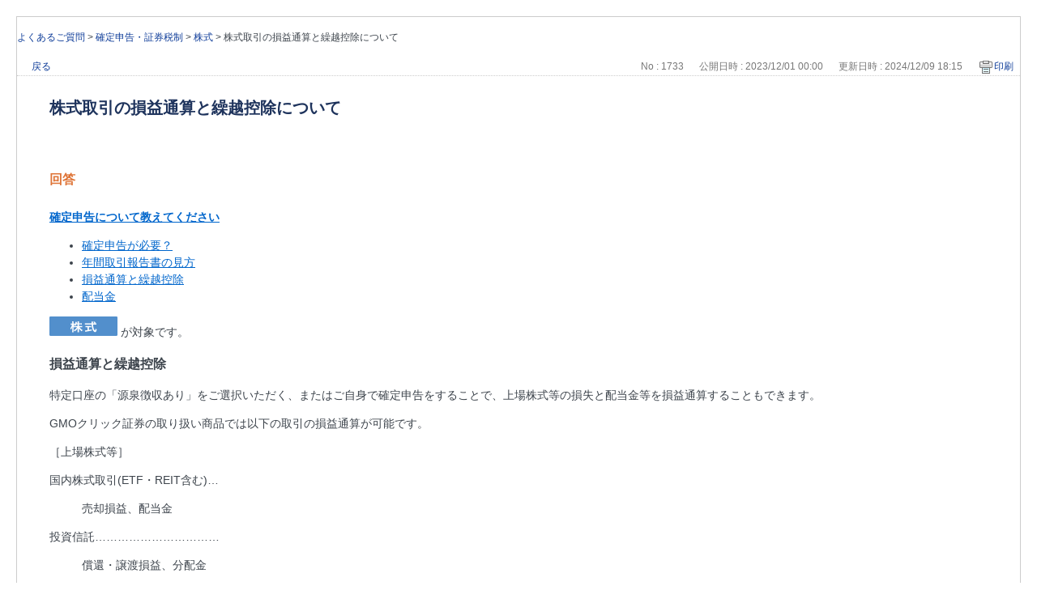

--- FILE ---
content_type: text/html; charset=utf-8
request_url: https://faq.click-sec.com/print/faq/1733?category_id=84&site_domain=default
body_size: 3796
content:
<!DOCTYPE html PUBLIC "-//W3C//DTD XHTML 1.0 Transitional//EN" "http://www.w3.org/TR/xhtml1/DTD/xhtml1-transitional.dtd">
<html xmlns="http://www.w3.org/1999/xhtml" lang="ja" xml:lang="ja">
  <head>
    <meta http-equiv="content-type" content="text/html; charset=UTF-8" />
    <meta http-equiv="X-UA-Compatible" content="IE=edge,chrome=1" />
    <meta name="robots" content="noindex,nofollow,noarchive" />
    <title>株式取引の損益通算と繰越控除について | よくあるご質問 | GMOクリック証券 - 業界最安値水準の手数料体系！GMOクリック証券ではじめる株取引</title>
    <link href="/stylesheets/style.css?YVYVT3d59K5O4T5rKV3eaY9a5RJyFlyjQBwTPxHM-4XqchlN5-LfcxrT676afhH9dmGVR1SnVWxvEZiqNYJoYA" media="all" rel="stylesheet" type="text/css" />
    <link rel="stylesheet" href="https://faq.click-sec.com/css/style.css?site_domain=default&amp;site_id=1" media="all" />
    <meta name="csrf-param" content="authenticity_token" />
<meta name="csrf-token" content="Rmqv8z8PRG-O54f34ply1VFLyiI4XdIiNAl-vyRthSfNTqPxr5RvstrVUiJRur1BqHC6dx7s2-0bBPUqACMWwg" />
    <style type="text/css" media="all">
      <!--
      @media print {
        .faq_print .icoPrint {display:none;}
        #okw_contents_base {position: static;}
      }
      #okw_contents,#okw_contents_base,#okw_contents_inner {background: none;}
      #okw_contents_base{width:auto;}
      #okw_wrapper {margin: 20px;border: 1px solid #ccc;}
      .faq_ans_col {border-bottom: none;}
     -->
    </style>
  </head>
  <body class="lang_size_medium">
    <div id="okw_wrapper">
      <div id="okw_contents">
        <div id="okw_contents_base">
          <div id="okw_contents_inner" class="clearfix">
            <div id="okw_sub_header" class="clearfix">
              <ul class="okw_bread">
  <li class="okw_bread_list"><a href="/category/show/89?site_domain=default">よくあるご質問</a><span>&nbsp;&gt;&nbsp;</span><a href="/category/show/127?site_domain=default">確定申告・証券税制</a><span>&nbsp;&gt;&nbsp;</span><a href="/category/show/84?site_domain=default">株式</a><span>&nbsp;&gt;&nbsp;</span><span>株式取引の損益通算と繰越控除について</span></li>
</ul>

            </div>
            
<div class="faq_qstInf_col clearfix">
    <ul class="siteLink">
        <li class="preLink">
            <a title="戻る" href="/category/show/84?site_domain=default">戻る</a>
        </li>
    </ul>
  <ul class="faq_dateNo flo_r">
    <li class="faq_no">No&nbsp;:&nbsp;1733</li>
      <li class="faq_date">公開日時&nbsp;:&nbsp;2023/12/01 00:00</li>
      <li class="faq_date">更新日時&nbsp;:&nbsp;2024/12/09 18:15</li>
        <li class="faq_print">
          <span class="icoPrint">
              <a onclick="print(); return false;" href="/print/faq/1733?site_domain=default">印刷</a>
          </span>
        </li>
  </ul>
</div>
<span class="mark_area"></span>

<script type='text/javascript'>
    //<![CDATA[
    $(function() {
        $("#faq_tag_search_return_button").click(function () {
            const keywordTagsJ = JSON.stringify()
            const faqId = `${}`
            faq_popup_close_log(keywordTagsJ, faqId);
            window.close();
            return false;
        });
    });
    //]]>
</script>

<h2 class="faq_qstCont_ttl"><span class="icoQ">株式取引の損益通算と繰越控除について</span></h2>
<div class="faq_qstCont_col">
  <dl class="faq_cate_col clearfix">
    <dt>カテゴリー&nbsp;:&nbsp;</dt>
    <dd>
      <ul>
          <li class="clearfix">
            <a href="/category/show/89?site_domain=default">よくあるご質問</a><span>&nbsp;&gt;&nbsp;</span><a href="/category/show/127?site_domain=default">確定申告・証券税制</a><span>&nbsp;&gt;&nbsp;</span><a href="/category/show/84?site_domain=default">株式</a>
          </li>
      </ul>
    </dd>
  </dl>
</div>
<h2 class="faq_ans_bor faq_ans_ttl">
    <span class="icoA">回答</span>
</h2>
<div class="faq_ans_col">
  <div id="faq_answer_contents" class="faq_ansCont_txt clearfix">
    <div class="isPC" id="faqAnsDesign"><p class="t_right"><a class="link_arrow01" target="_blank" href="https://faq.click-sec.com/faq/show/1723?"><strong>確定申告について教えてください</strong></a></p>
<ul class="faq_nav01"><li><a target="_blank" href="https://faq.click-sec.com/faq/show/1729?" data-role="none">確定申告が必要？</a></li>
<li><a target="_blank" href="https://faq.click-sec.com/faq/show/1737?" data-role="none">年間取引報告書の見方</a></li>
<li><a class="nav_on" target="_blank" href="https://faq.click-sec.com/faq/show/1733?" data-role="none">損益通算と繰越控除</a></li>
<li><a target="_blank" href="https://faq.click-sec.com/faq/show/1738?" data-role="none">配当金</a></li>
</ul>
<p class="t_center"><img class="cke5-image valign_m mgb4 mgr4" src="https://www.click-sec.com/corp/support/images_faq/icon_kabu_m.svg" alt="株式"> <span class="nobr">が対象です。</span></p>
<h3 class="faq_ttl02">損益通算と繰越控除</h3>
<p>特定口座の「源泉徴収あり」をご選択いただく、またはご自身で確定申告をすることで、上場株式等の損失と配当金等を損益通算することもできます。</p>
<p>GMOクリック証券の取り扱い商品では以下の取引の損益通算が可能です。</p>
<div class="bg_grn_light pd10"><p class="mgt0"><span class="text_bold">［上場株式等］</span></p>
<dl class="mg0-pc"><dt class="flo_l-pc w240-pc t_right-pc"><p><span class="flo_l-pc">国内株式取引(ETF・REIT含む)</span><span class="pdx10-pc">…</span></p>
</dt><dd class="overflow_h pdl40-sp t_right-sp"><p>売却損益、配当金</p>
</dd><dt class="flo_l-pc w240-pc t_right-pc"><p><span class="flo_l-pc">投資信託</span><span class="pdx10-pc">…</span><span class="pdx10-pc d_none-sp">…………………………</span></p>
</dt><dd class="overflow_h pdl40-sp t_right-sp"><p>償還・譲渡損益、分配金</p>
</dd><dt class="flo_l-pc w240-pc t_right-pc"><p><span class="flo_l-pc">債券</span><span class="pdx10-pc">…</span><span class="pdx10-pc d_none-sp">………………………………</span></p>
</dt><dd class="overflow_h pdl40-sp t_right-sp"><p>償還・譲渡損益、利子</p>
</dd></dl>
</div>
<p>※配当金・分配金等は受渡し時に源泉徴収されるため、確定申告は不要となりますが、確定申告を行うことで売却損との損益通算をおこなったり、配当控除を受けることも可能です。<br>
※国内上場外国株式の配当金（分配金）は、郵便為替（配当金受領証）により支払われます。そのため、特定口座内での株式譲渡損失との損益通算の対象とはなりませんのでご注意ください。</p>
<h3 class="faq_ttl02">3年間の繰越控除</h3>
<p>株式取引により発生した損失のうち損益通算を行った結果、その年の控除額を上回る損失が発生した場合、翌年以降3年間に渡り繰越控除を行うことができます。</p>
<p>損失の繰越控除を利用するには、損失が発生した翌年以降、<span class="lookme">損失を繰り越す期間中は取引の有無にかかわらず毎年確定申告を行う必要がございます。</span></p>
<p class="d_none-sp mgb30"><img class="cke5-image" src="https://www.click-sec.com/corp/support/images_faq/1733_01-pc.png" alt=""></p>
<p class="d_none-pc"><img class="cke5-image" src="https://www.click-sec.com/corp/support/images_faq/1733_01-sp.png" alt=""></p>
<ul class="faq_nav01"><li><a target="_blank" href="https://faq.click-sec.com/faq/show/1729?" data-role="none">確定申告が必要？</a></li>
<li><a target="_blank" href="https://faq.click-sec.com/faq/show/1737?" data-role="none">年間取引報告書の見方</a></li>
<li><a class="nav_on" target="_blank" href="https://faq.click-sec.com/faq/show/1733?" data-role="none">損益通算と繰越控除</a></li>
<li><a target="_blank" href="https://faq.click-sec.com/faq/show/1738?" data-role="none">配当金</a></li>
</ul>
<p class="t_right"><a class="link_arrow01" target="_blank" href="https://faq.click-sec.com/faq/show/1723?"><strong>確定申告について教えてください</strong></a></p>
<p>※詳細および確定申告にあたっては、税理士または税務署にお問い合わせいただくか、<a class="d_inline" target="_blank" href="https://www.nta.go.jp/taxes/shiraberu/taxanswer/index2.htm" data-role="none"><strong>国税庁タックスアンサー</strong></a>のウェブサイトをご参照ください。<br>
※本内容は2024年12月現在の情報に基づき作成しておりますが、法令・制度等の改正により、変更または廃止される可能性があります。</p>
</div>

  </div>
  
</div>

<script type="text/javascript">
$(function() {
  function resetFaqCountFlag() {
    window.__faq_countup_sent__ = false;
  }

  function countUpOnce() {
    // すでに送信済みならスキップ
    if (window.__faq_countup_sent__) return;
    window.__faq_countup_sent__ = true;

    fetch("/faq/countup?site_domain=default", {
      method: "POST",
      headers: {
        "Content-Type": "application/json",
        "X-CSRF-Token": $('meta[name=csrf-token]').attr('content'),
        "X-Requested-With": "XMLHttpRequest"
      },
      body: JSON.stringify({
        faq_id: "1733",
        category_id: "84"
      })
    });
  }

  countUpOnce();

  // PC タグ検索 個別のモーダルを閉じる場合
  $("#faq_show .faq_tag_search_return_button").on("click", function() {
    resetFaqCountFlag();
  });
  // PC タグ検索 全てのモーダルを閉じる場合
  $("#faq_show .faq_tag_search_close_button").on("click", function() {
    resetFaqCountFlag();
  });

  // スマホ タグ検索
  $('.faq_tag_modal_close_btn').on("click", function() {
    resetFaqCountFlag();
  });

  // PC スーパーアシスタント Colorboxモーダルを閉じる場合
  $(document).on("cbox_closed", function() {
    resetFaqCountFlag();
  });

  // スマホ スーパーアシスタント FAQ詳細から戻る場合
  $("#toggle_preview_faq").on("click", function() {
    resetFaqCountFlag();
  });
});
</script>


          </div>
        </div>
      </div>
    </div>
  </body>
</html>

--- FILE ---
content_type: image/svg+xml
request_url: https://www.click-sec.com/corp/support/images_faq/icon_kabu_m.svg
body_size: 2706
content:
<svg xmlns="http://www.w3.org/2000/svg" width="84" height="24" viewBox="0 0 151.25 43.094"><defs><style>.cls-1 { fill: #528fcc; } .cls-2 { fill: #fff; fill-rule: evenodd; }</style></defs><rect id="bg-icon" class="cls-1" width="151.25" height="43.094" rx="2" ry="2"/><path id="株式" class="cls-2" d="M237.47 711.706h3.4a24.486 24.486 0 0 1 3.085.158v-2.909a23.242 23.242 0 0 1-3.085.158h-3.4v-1.825a14.2 14.2 0 0 1 .173-2.513h-3.343a14.514 14.514 0 0 1 .173 2.513v1.825h-2.335l.375-1.3a13.484 13.484 0 0 1 .432-1.428l-2.945-.685a16.047 16.047 0 0 1-2.191 6.428v-2.618a8.419 8.419 0 0 1-1.557.106h-.864v-2.143a20.873 20.873 0 0 1 .144-2.724h-3.315a14.968 14.968 0 0 1 .173 2.724v2.143h-1.442a9.013 9.013 0 0 1-1.931-.132v2.857a9.507 9.507 0 0 1 1.931-.133h1.153a23.351 23.351 0 0 1-3.862 7.989 9.221 9.221 0 0 1 1.326 2.936 20.17 20.17 0 0 0 3.026-6.242 27.94 27.94 0 0 0-.2 3.412v5.687a24.708 24.708 0 0 1-.173 3.254h3.344a23.99 23.99 0 0 1-.173-3.254v-6.772c0-1.164-.058-2.618-.116-3.491a14.883 14.883 0 0 0 1.759 3.306 8.066 8.066 0 0 1 1.239-2.222v1.089a26.942 26.942 0 0 1 3.142-.159h1.9a18.178 18.178 0 0 1-7.351 6.931 11.7 11.7 0 0 1 1.787 2.513 19.627 19.627 0 0 0 6.832-6.852c-.086 1.032-.115 1.984-.115 2.725v3.142a23.313 23.313 0 0 1-.173 3.068h3.315a22.222 22.222 0 0 1-.173-3.068v-3.333c0-.767-.029-1.72-.115-2.619a18.769 18.769 0 0 0 3.084 4.047 17.97 17.97 0 0 0 3.228 2.778 6.934 6.934 0 0 1 2.018-2.751 18.159 18.159 0 0 1-7.177-6.587h3.228c1.24 0 2.162.053 3.113.132v-2.987a24.887 24.887 0 0 1-3.084.159h-4.26v-3.333zm-3 0v3.333h-3.056a25.278 25.278 0 0 1-3.142-.159v1.508a17.572 17.572 0 0 1-2.709-4.18h.72a11.209 11.209 0 0 1 1.413.08c-.144.211-.231.317-.49.635a10.4 10.4 0 0 1 2.363 1.719 16.505 16.505 0 0 0 1.615-2.936h3.286zm37.807-2.355l2.335-1.216a24.339 24.339 0 0 0-2.854-2.99l-2.508 1.085a16.6 16.6 0 0 1 2.738 3.121h-3.4c-.029-.872-.029-1.64-.029-2.089a16.764 16.764 0 0 1 .115-2.143h-3.487a14.094 14.094 0 0 1 .172 2.063c0 .794 0 .794.087 2.169h-11.414a28.844 28.844 0 0 1-3.373-.158v2.962a33.2 33.2 0 0 1 3.373-.158h11.53a38.31 38.31 0 0 0 .692 6.3 18.3 18.3 0 0 0 3.2 7.962c1.268 1.561 2.738 2.566 3.834 2.566a2.527 2.527 0 0 0 1.989-1.111c.72-.953 1.21-2.434 1.643-4.973a13.262 13.262 0 0 1-2.739-1.482c-.375 2.751-.72 4.021-1.066 4.021a2.111 2.111 0 0 1-.663-.476 8.526 8.526 0 0 1-1.73-2.619c-1.122-2.438-1.758-5.585-2.022-10.185h4.209a27.735 27.735 0 0 1 3.373.158v-2.962a15.209 15.209 0 0 1-2.8.158h-1.21zm-15.768 8.465v6.534a44.528 44.528 0 0 1-5.794.609l.519 2.989c.49-.08.807-.132 1.066-.185 3.863-.529 8.417-1.376 13.289-2.46v-2.7c-2.767.635-3.891.847-5.909 1.217v-6h1.989c1.1 0 2.046.053 2.882.133v-2.8a26.769 26.769 0 0 1-2.911.132h-6.976a28.008 28.008 0 0 1-2.969-.132v2.8c.807-.08 1.816-.133 2.911-.133h1.9z" transform="translate(-171.719 -694)"/></svg>